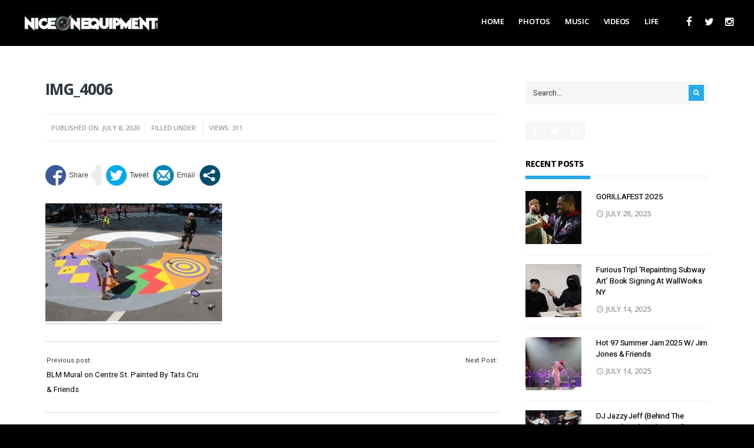

--- FILE ---
content_type: text/css
request_url: http://niceonequipment.com/wp-content/themes/resolute/style-custom.css?ver=6.8.3
body_size: 389
content:
/*  

We do not recommend edit main style.css file.

All your custom style settings and tweaks can be placed here.

Backup this file before theme update - so after update can be restored!
 
*/

/* 
#topnav h1{margin: 24px 10px 21px 100px;} #topnav ul.social-menu {margin: 22px 95px 0 0;} 
*/

#topnav_holder{ margin-top:40px;height:72px;}

img#logo{max-width:230px;}

#topnav.fixmenu img#logo{}

.entry>p a{ border-bottom:2px solid #ddd;}

ul.social-menu li a{ color:#fff !important;}

.fblock:hover .imgwrap img,
.journal_big:hover .imgwrap img,
.journal_small:hover .imgwrap img{ opacity:.2;}

.slides li:hover .imgwrap img{ opacity:.2;}